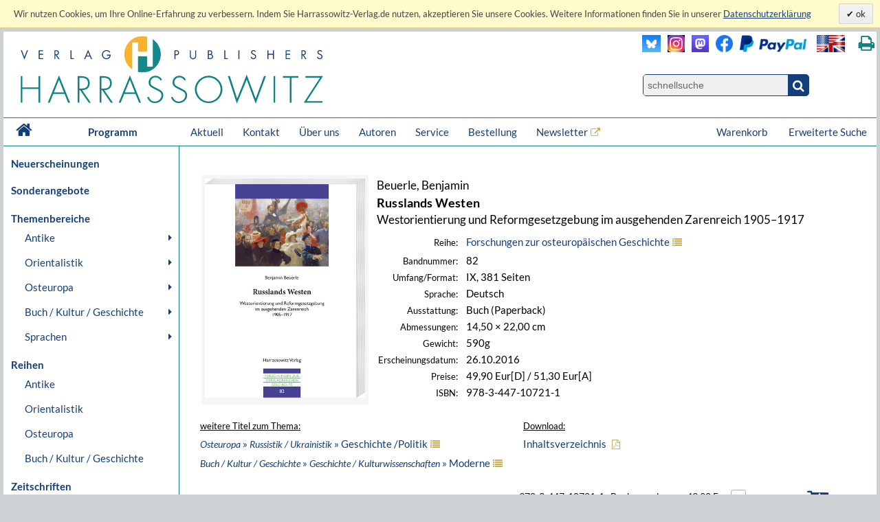

--- FILE ---
content_type: text/html; charset=UTF-8
request_url: https://www.harrassowitz-verlag.de/Russlands_Westen/titel_606.ahtml
body_size: 13168
content:
<!DOCTYPE html>
<html>
<head>
<meta http-equiv="content-type" content="text/html; charset=utf-8" />
<meta http-equiv="cache-control" content="max-age=0" />
<meta http-equiv="cache-control" content="no-cache" />
<meta http-equiv="expires" content="Thu, 01 Apr 2012 00:00:00 GMT" />
<meta http-equiv="pragma" content="no-cache" />
<meta name="generator" content="OrderOnline DatabasePublishing/" />
<meta name="generator-company" content="MSU Medien-Service-Untermain GmbH, Weichertstasse 20, 63741 Aschaffenburg" />
<meta name="generator-url" content="http://www.msu.biz/" />
<title>Harrassowitz Verlag - The Harrassowitz Publishing House Harrassowitz Verlag</title>
<meta name="publisher" content="Harrassowitz Verlag" />
<meta name="keywords" lang="de" content="Oriental,Studies,Slavic,Studies,Cultural,History,Ancient,Near,East,Classical,Studies,Egyptology,Orientalistik,Kulturgeschichte,Geschichte,Osteuropa,Slavistik,Slawistik,Verlag,Publisher,2,Weltkrieg,Achämeniden,Aegean,Studies,African,Studies,Afrikanistik,Ägäis/Geschichte,Ägypten/Christen,Ägypten/Literatur,Ägyptologie,Akkadian,Albanien,Altägyptische,Religion,Altaistic,Studies,Altaistik,Alte,Geschichte,Altes,Testament,Altorientalistik,Anatolian,Studies,Ancient,Near,East,Ancient,Near,Eastern,History,Ancient,Near,Eastern,Studies,Ancient,Palestine,Anthropology,Antike,Antikes,Bauwesen,Arabic,dialects,Arabic,grammar,Arabic,grammarians,Arabic,lexigography,Arabic,linguistics,Arabic,Studies,Arabistik,Aramäisch,Aramaistik,Archaeology,Archäologie,Art,History,Asien,Assyria,Assyriology,Äthiopien,Äthiopistik,Außereuropäische,Geschichte,Balkan,Balkan,Studies,Barock,Biblical,Studies,Bibliotheksgeschichte,Bibliothekswissenschaften,Bosnien,und,Herzegowina,Bronzezeit,Buch-,und,Bibliotheksgeschichte,Buchdruck,Buchgeschichte,Buddhist,Studies,Byzantine,Studies,Byzantinistik,Central,Asian,Studies,China,Chinese,studies,Christian,Orient,Christlicher,Orient,christlich-islamische,Beziehungen,Classical,Arabic,language,Codicology,Coptology,Cultural,Studies,Dialectology,Drittes,Reich,Early,Modern,Times,East,Asia,Studies,East,European,History,Egyptology,Erster,Weltkrieg,Ethiopian,Studies,Ethnografie,Ethnologie,Etymology,Finno-ugric,Studies,Finnougristik,Folklore,Studies,Franckesche,Stiftungen,Frühe,Neuzeit,Gallipoli,Gender,Studies,Germanistik,Geschichte,Griechenland/Geschichte,Handschriften,Han-Dynastie,Häresie,Hebräisch,Hebraistik,Hebrew,Studies,Heiliges,Römisches,Reich,Hellenismus,Herzog,August,Bibliothek,History,History,of,Religions,Humanismus,Indien/Religion,Indien/Sprache,Indo-European,Studies,Indologie,Indology,Iranian,Studies,Iranistik,Islamic,Studies,Islamische,Theologie,Islamisches,Recht,Islamwissenschaft,Italien/Buchgeschichte,Italien/Geschichte,Japan,Japan/Kunst,Japanese,Studies,Japanologie,Jewish,Studies,Judaistik,Jüdische,Geschichte,Jüdische,Studien,Jugoslawien,Kirchengeschichte,Kirchenrecht,Klassische,Archäologie,Klassische,Philologie,Klassisches,Arabisch,Kodikologie,Kollaboration,Kommunikationsgeschichte,Kopten,Koptologie,Koranhermeneutik,Korean,Studies,Koreanistik,Kosovo,Kulturgeschichte,Kulturtheorie,Kulturwissenschaft,Kunstgeschichte,Languages,of,the,Ancient,World,Levant,Library,Studies,Linguistics,Linguistik,Literaturgeschichte,Literaturwissenschaft,Liturgiewissenschaft,Manchu,languages,Manchu-Tungusic,Mandschu,Mandschuristik,Maritime,History,Mazedonien,Mediävistik,Mediengeschichte,Mediterranean,Studies,Medizingeschichte,Metalinguistik,Middle,Assyrian,period,Middle,Eastern,Studies,Migration,Mineralogie,Missionsgeschichte,Mittelalter,Mittellatein,Mongol,language,Mongolian,Mongolic,Studies,Mongolistik,Musikgeschichte,Muslim,Studies,Mythologie,Nationalismus,Nationalsozialismus,Nationalstaat,Non,European,History,Nordic,Studies,Nubien,Numismatik,Okkupation,Ostasien,Ostasienwissenschaft,Osteuropa,Paleography,Papyrology,Partisanen,Periodicals,Philhellenismus,Philology,Philosophie,Phonetics,Phonology,Pietismus,Polen/Geschichte,Politik,Pornografie,Pottery,Prähistorische,Archäologie,Provinzialrömische,Archäologie,Publisher,Publishing,house,Quelle,Rechtsgeschichte,Reformation,Reisen,Religion,Religionswissenschaft,Religious,Studies,Renaissance,Rezeptionsgeschichte,Rhodos,Römische,Archäologie,Russia/Languages,Russian,literature,Russisch-deutsches,Wörterbuch,Russisch-orthodoxe,Kirche,Russistik,Russland/Geschichte,Sanskrit,Schamanismus,Scharia,Scholarly,books,Semitic,languages,Semitic,Studies,Semitistik,Serbisch,Sibirien,Sinologie,Sinology,Slavic,literatures,South,Asia,Studies,Sozialgeschichte,Sozialismus,Soziolinguistik,Soziologie,Sprachwissenschaft,Südostasien,Südosteuropa,Südosteuropa/Geschichte,Sutra,Symbolik,Syrien,Syrologie,Tamilen,Tempelarchitektur,Thailand/Literatur,Theologie,Theologische,Ethik,Thüringen/Geschichte,Tibetkunde,Transeurasian,Tschechien/Literaturgeschichte,Tungusic,Studies,Turcology,Türkei/Geschichte,Türkei/Politik,Turkic,linguistics,Turkic,Studies,Turkish,Studies,Typology,Ukrainistik,Uralic,Studies,Uralistik,Urbanistik,Urkunde,Uyghur,Vergleichende,Literaturwissenschaft,Verlagsgeschichte,Vorderasiatische,Archäologie,Weimarer,Republik,Wissenschaftsgeschichte,Zeitgeschichte,Zensur,Zentral-,und,Innerasienforschung,zentralasiatische,Turkologie,Zentralasienwissenschaften" />
<meta name="audience" content="all" />
<meta name="author" content="Harrassowitz Verlag" />
<meta name="content-language" content="de" />
<meta name="copyright" content="Harrassowitz Verlag" />
<meta name="description" lang="de" content="Der Harrassowitz Verlag veröffentlicht scholarly books and periodicals on Oriental, Slavic and Book and Library Studies. The publishing section forms one part of Otto Harrassowitz GmbH & Co. KG." />
<meta name="robots" content="index, follow, noodp" />
<meta name="google-site-verification" content="Loc1HT-pLCE2ebWSfws7i_A77unA_P-T0P0TEAIbpSY" />
<meta name="date" content="2026-01-19T23:36:52" />
<meta name="revisit-after" content="7 days" />
<link rel="canonical" href="https://www.harrassowitz-verlag.de/titel_606.ahtml" />
<script type="text/javascript" src="/mimg/jslib/jquery/jquery-1.11.2.min.js"></script>
<script type="text/javascript" src="/mimg/jslib/OO_global.js"></script>
<link rel="apple-touch-icon" sizes="120x120" href="/apple-touch-icon-120x120-precomposed.png" /> 
<link rel="apple-touch-icon" sizes="152x152" href="/apple-touch-icon-152x152-precomposed.png" />

<meta content="Buch | Russlands Westen | 978-3-447-10721-1" name="description" data-dynamic_meta_tag="1" />
<meta property="og:type" content="book" data-dynamic_meta_tag="1" />
<meta property="og:title" content="Russlands Westen" data-dynamic_meta_tag="1" />
<meta property="og:url" content="https://www.harrassowitz-verlag.de/titel_606.ahtml" data-dynamic_meta_tag="1" />
 <meta property="og:image" content="https://www.harrassowitz-verlag.de/dzo/artikel/111//606_111.jpg" data-dynamic_meta_tag="1" />
 <meta property="og:image:width" content="438" data-dynamic_meta_tag="1" />
 <meta property="og:image:height" content="600" data-dynamic_meta_tag="1" />
 <meta property="og:description" content="Buch | Harrassowitz Verlag" data-dynamic_meta_tag="1" />
<meta property="book:title" content="Russlands Westen" data-dynamic_meta_tag="1" />
<meta property="book:isbn" content="978-3-447-10721-1" data-dynamic_meta_tag="1" />
<meta property="book:author" content="Beuerle, Benjamin" data-dynamic_meta_tag="1" />
<meta property="book:release_date" content="2016-10-26" data-dynamic_meta_tag="1" /><!-- meta name=viewport content="width=device-width, initial-scale=1" -->
<script type="text/javascript" src="/mimg/jslib/jquery/jquery-impromptu-6.2.2.js"></script>
<link rel="stylesheet" href="/unit/includes/font-awesome/css/font-awesome.min.css">
<script type="text/javascript" src="/unit/includes/imagesLoaded.js"></script>
<script type="text/javascript" src="/unit/includes/nivo/jquery.nivo.slider.pack.js"></script>
<script type="text/javascript" src="/unit/includes/jquery.bpopup.min.js"></script>
<script type="text/javascript" src="/unit/includes/basic.js"></script>
<link rel="stylesheet" type="text/css" href="/unit/includes/style.css" />

  <script type="text/javascript">
  <!--
  
    function OO_check_cookie() {
      return true;
      if ('' == 'yes') return true;
      var wkid = document.cookie;
      if (wkid == '') {
        document.cookie = "test=0013";
        wkid = document.cookie;
      }
      if ( wkid.indexOf("0013") < 0  || navigator.cookieEnabled == false) {
        alert("Cookies sind in Ihrem Browser nicht aktiviert,\ndiese Funktion steht leider nicht zur Verfügung! - " + document.cookie);
        return false;
      }
      return true;
    }
    function OO_strzero(zahl) {
      if ( zahl < 10 ) return '0' + zahl;
      return zahl;
    }
    function OO_get_wkobject (obj) {
      var feld = document.getElementById(obj); //alert(feld);
      if (typeof(feld) != 'object' || feld == null ) return '';
      if (feld.type == "hidden") return(feld.value);
      if (feld.type == "text") {
        var wert = feld.value.replace(/^0+/, "");
            wert = parseInt(wert);
        feld.value = (isNaN(wert) || wert < 1) ? '' : wert;
        return(feld.value);
      }
      if (feld.type == "checkbox") return (feld.checked == true) ? feld.value : '';
      if (feld.type == 'select' || feld.type == 'select-one') return(feld[feld.selectedIndex].value);
      return '';
    }
    function ajtest(add,dest,callobj) {
      if ( 'DEU' != '') add += '&_PART_=DEU';
      //console.log(add);
      var wkein = new OO_AjaxRequest();
          wkein.callback = function() { if (AjaxResponse != '') { 
 console.log(callobj);

  $.prompt(AjaxResponse, { 
    buttons: { }, timeout:1500, opacity: 0,overlayspeed: 0,promptspeed: 0, closeText:'',
    position: { container: '#'+callobj, x: -270, y: -50, width:270 }
  });
}
if ( $('#cartinfoshort').length > 0 ) $('#cartinfoshort').load('/cgi-bin/cartinfo.cgi'); }
      var wkres = wkein.Request('post',dest,add);
    } 
    var wk = {};
    function OO_handleWKlist(gruppe, wkid) {
      if ( !OO_check_cookie() == true) return;
      if (gruppe == "" || gruppe == undefined) return;
      var wkarr = new Array();
      var ok = true;
      $.each(WKLIST, ok = function(key, value) {
        if ( value.group != gruppe || typeof(WKLIST[key]) != "object" ) return;
        var erg = OO_handleWK(key, 'L');
        if (typeof(erg) == 'boolean') { ok = false; return false; }
        if (typeof(erg) == 'string' && erg == '') return;
        wkarr.push('"'+key+'",{"ref","'+WKLIST[key].ref+'","values",'+WKLIST[key].values+',"link","'+WKLIST[key].link+'","'+WKGRPS[gruppe].gtype+'","'+gruppe+'"}');
      });
      if (wkarr.length < 1 || ! ok ) return;
      $.each(WKGRPS[gruppe], function(k,v) { wkarr.push('"'+k+'","'+v+'"'); });
      ajtest('wktype='+WKGRPS[gruppe].gtype+'&wkdata={'+wkarr.join(',')+'}','/pcgi/ajax-wkinfo.cgi','wklink_'+wkid);
    }
    function OO_handleWK(wkid, mode) {
      if ( !OO_check_cookie() == true) return;
      if (wkid == "" || wkid == undefined) return;
      var wkstring = '';
      var erg = OO_getWkdata(wkid);
      if (typeof(erg) == 'object') {
        if ( erg.etype ) {
          if (erg.etype == 'A' && WKLIST[wkid].aalert) OOform_alert('wklink_'+wkid, WKLIST[wkid].aalert, '', 'no');
          if (erg.etype == 'V' && WKLIST[wkid].valert) OOform_alert('wklink_'+wkid, WKLIST[wkid].valert, '', 'no');
          if (erg.etype == 'X' && WKLIST[wkid].xalert) alert(WKLIST[wkid].xalert);
          if (erg.obj) $('#'+erg.obj).focus();
          if (mode && mode == 'L') return false;
          return;
        }
        return;
      }
      if (typeof(erg) == 'string') {
        if (erg == '') return '';
        WKLIST[wkid].values = erg;
        if (mode && mode == 'L') return 'OK';
        var valarr = new Array();
        $.each(WKLIST[wkid], function(k,v) {
          if (k == 'link' || k == 'ref' || k == 'table' || k == 'unit' || k == 'typ') valarr.push('"'+k+'","'+v+'"');
          if (k == 'values') valarr.push('"'+k+'",'+v);
        });
        ajtest('wktype=single&wkdata={"'+wkid+'",{'+valarr.join(',')+'}}','/pcgi/ajax-wkinfo.cgi','wklink_'+wkid);
      }
      return;
    }

    function OO_getWkdata(wkid) {
      if (wkid == "" || wkid == undefined) return;
      var wert = OO_get_wkobject(wkid);
      if (wert == '') return {etype : 'A', obj : wkid};
      var anzahl = new Array();
      switch ( WKLIST[wkid].typ ) {
        case 'N':
          return "'"+wert+"'";
          break;
        case 'S':
          var variante = OO_get_wkobject(wkid+'_A');
          if (variante == '') return {etype : 'V', obj : wkid+'_A'};
          return '{"'+variante+'","'+wert+'"}';
          break;
        case 'P':
          var vari_a = OO_get_wkobject(wkid+'_A');
          if (vari_a == '') return {etype : 'V', obj : wkid+'_A'};
          var vari_b = OO_get_wkobject(wkid+'_B');
          if (vari_b == '') return {etype : 'V', obj : wkid+'_B'};
          var variante = vari_a+''+vari_b;
          if ( typeof(WKLIST[wkid].nv) == 'Array') {
            if ($.inArray(variante , WKLIST[wkid].nv) > -1) return {etype : 'X', obj : wkid+'_A'};
          }
          return '{"'+variante+'","'+wert+'"}';
          break;
        case 'G':
          for (var i=1; i<=WKLIST[wkid].var1; i++) {
            for (var j=1; j<=WKLIST[wkid].var2; j++) {
              var variante = OO_strzero(i) +''+ OO_strzero(j);
              var wert = OO_get_wkobject(wkid+'_'+variante);
              if (wert != '') anzahl.push( '{"'+variante+'","'+wert+'"}');
            }
          }
          if (anzahl.length < 1) return {etype : 'V', obj : wkid+'0101'};
          break;
        case 'DG':
          $.each(WKLIST[wkid].dln, function(z,val) {
            var wert = OO_get_wkobject(wkid+'_'+val);
            if (wert != '') anzahl.push( '{"'+val+'","'+wert+'"}');
          });
          if (anzahl.length < 1) return {etype : 'V', obj : wkid};
          break;
        default:
          return '';
      }
      return '[' + anzahl.join(',') + ']';
    }
    
var WKLIST = {"WK1":{"dln":["100","101"],"link":"/titel_606.ahtml","prs":"49.90","ref":"606","table":"artikel","typ":"DG","unit":"harrassowitz","valert":"Bitte wählen Sie ein Produkt!"}}
var google_tag_params = {"ecomm_pagetype":"other","ecomm_prodid":["606"],"ecomm_totalvalue":["49.90"]}
  window.focus();

  -->
  </script>

<script language="javascript" type="text/javascript">
 $(document).ready(function() {
  
      replace_image('detailimg', '/dzo/artikel/111//606_111.jpg'); init_menues();

$('a.a_ext').click(function (e) { if($(this).data('linkref') > 0) { openExternalLink('DEU', e, this);}; });
$('a.a_ext_noicon').click(function (e) { if($(this).data('linkref') > 0) { openExternalLink('DEU', e, this);}; });

if ( $('#cartinfoshort').length > 0  ) {
    $('#cartinfoshort').load('/cgi-bin/cartinfo.cgi');
}
if ( $('#breadcrumbs-two').length > 0 ) {
  $('#breadcrumbs-two').append("");
}

jQuery(window).scroll(
  function(){jQuery(this).scrollTop()>100?jQuery("#scrollTopBtn").css({left:jQuery('#page').offset().left + jQuery('#page').outerWidth() + 30 + 'px'}).fadeIn():jQuery("#scrollTopBtn").fadeOut()}),
   jQuery(function(){
     //jQuery("#scrollTopBtn").css({left:jQuery('#page').offset().left + jQuery('#page').outerWidth() + 30 + 'px'});
     jQuery("#scrollTopBtn").bind("click",function(e){
       jQuery("html, body").stop().animate({scrollTop:jQuery('#page').offset().top-80},1000,"")})
});

cookieLawAccept('D','');
 });
</script>
</head>

<body id="body_1302">
<a name="pagetop"></a>
<div id="cookielawbar"> 
 <div class="cl-row">
  <div class="cl-message lfloat">
   Wir nutzen Cookies, um Ihre Online-Erfahrung zu verbessern. Indem Sie Harrassowitz-Verlag.de nutzen, akzeptieren Sie unsere Cookies. Weitere Informationen finden Sie in unserer <a href="/datenschutz.ahtml">
<u>Datenschutzerklärung</u></a>     
  </div>
  <div class="cl-actions rfloat">
   <a href="javascript:cookieLawAccept('D','ok');" class="cl-button cl-accept">          ok            </a>
  </div>
 </div>
</div>

<div id="page">

 <div id="main_header">

  <div id="header_left"><a class="logo" href="/DEU/index.ahtml"><img src="/dzo/content/101/20_101.svg"></a></div>
<div id="header_right">
<table id="head_meta">
<tbody>
<tr>
<td>
 <div class="lfloat"><a class="a_ext_noicon" href="#" data-linkref="63" target="_harrfb" 
rel="noopener noreferrer" title="Besuchen Sie uns auf Blue Sky"><img class="inlogo" src="/dzo/content/108/20_108.png" alt="Blue Sky"></a></div>

 <div class="lfloat"><a class="a_ext_noicon" href="#" data-linkref="83" target="_harrfb" 
rel="noopener noreferrer" title="Besuchen Sie uns auf Instagram"><img class="mslogo" src="/dzo/content/107/20_107.jpg" alt="Instagram"></a></div>

 <div class="lfloat"><a class="a_ext_noicon" href="#" data-linkref="62" target="_harrfb" 
rel="noopener noreferrer"  title="Besuchen Sie uns auf Mastodon"><img class="mslogo" src="/dzo/content/106/20_106.png"alt="Mastodon"></a></div>

 <div class="lfloat"><a class="a_ext_noicon" href="#" data-linkref="64" target="_harrfb" 
rel="noopener noreferrer"  title="Besuchen Sie uns auf Facebook"> <img class="fblogo" src="/dzo/content/105/20_105.png"></a></div>

 <div class="lfloat"><img class="pplogo" src="/dzo/content/102/20_102.png" alt="PayPal"></div>

 <div class="lfloat"><img onclick="$.HA.switch_lang('ENG');" title="switch to english version" 
 class="lflag point" src="/dzo/content/103/20_103.png" alt="english version"></div>
 <div class="lfloat"><i title="Diese Seite drucken." onclick="$.HA.print();" class="fa fa-print txt18 fg_turk ml20 pointer" aria-hidden="true"></i></div>
 <div class="clear"></div>
</td>
</tr>
<tr>
<td>
<div class="qsearch"><form action="/DEU/suche.ahtml" method="get"><input name="act" type="hidden" value="suchen" /><div class="qsearchleft"><input name="type" type="hidden" value="quick" /><input id="stichwort" class="forminput" name="keyword" type="search" placeholder="schnellsuche" /></div><button class="btn startsearch fa fa-search" type="submit" value=""></button></form>
<div class="clear">&nbsp;</div>
</div>
</td>
</tr>
</tbody>
</table>
<div class="clear">&nbsp;</div>
</div>

<div class="clear">&nbsp;</div>

<nav id="head_nav">
<ul>
<li class="first"><a href="/DEU/index.ahtml">&nbsp;<i class="fa fa-home txt18 lh4" aria-hidden="true"></i>&nbsp;</a></li>
<li class="program"><a href="/DEU/index.ahtml">Programm</a></li>
<li><a href="/DEU/aktuell.ahtml">Aktuell</a></li>
<li><a href="/DEU/kontakt.ahtml">Kontakt</a></li>
<li><a href="/DEU/ueber.ahtml">Über uns</a></li>
<li><a href="/DEU/autoreninfos.ahtml">Autoren</a></li>
<li><a href="/DEU/kataloge.ahtml">Service</a></li>
<li><a href="/DEU/bestellen.ahtml">Bestellung</a></li>
<li><a class="a_ext" href="#" data-linkref="51" target="_blank" 
rel="noopener noreferrer">Newsletter</a>
<li style="float:right;"><a href="/DEU/suche.ahtml">Erweiterte Suche</a></li>
<li style="float:right;"><a class="top_nav_wk" href="/DEU/warenkorb.ahtml">Warenkorb&nbsp;<span id="cartinfoshort"></span></a></li>
<li class="hnavhide"><a id="menue" class="icon menue" title="Menue"></a></li>
<li class="hnavhide"><a id="warenkorb" title="Zum Warenkorb"></a></li>
</ul>
</nav>

  <div class="clear"></div>

 </div>

 <table id="inhalt">
  <tr>
  <td id="main_nav">
      <ul class="left_nav">
    <li class="mtab_list1"><a href="/neuheiten.ahtml">Neuerscheinungen</a></li>
   </ul>

  <ul class="left_nav">
    <li class="mtab_list1"><a href="/sonderangebote.ahtml">Sonderangebote</a></li>
   </ul>
<ul class="left_nav" id="left_nav">

 <li class="mtab_list1"><span class="mtab_list0">Themenbereiche</span>
  <li class="mtab_list2"><a href="javascript:void(0);" data-subtab="subtab_781" title="Antike">Antike</a>
  <ul id="subtab_781" class="level1_tab">
   <li class="mtab_list3"><a href="javascript:void(0);" data-subtab="subtab_766" title="Ägyptologie">Ägyptologie</a>
   <ul id="subtab_766" class="level2_tab">
    <li class="mtab_list4"><a href="/Archäologie/thema_798.ahtml" title="Archäologie">Archäologie</a></li>
    <li class="mtab_list4"><a href="/Geschichte/thema_799.ahtml" title="Geschichte">Geschichte</a></li>
    <li class="mtab_list4"><a href="/Literaturgeschichte/thema_802.ahtml" title="Literaturgeschichte">Literaturgeschichte</a></li>
    <li class="mtab_list4"><a href="/Recht/thema_801.ahtml" title="Recht">Recht</a></li>
    <li class="mtab_list4"><a href="/Religion/thema_803.ahtml" title="Religion">Religion</a></li>
    <li class="mtab_list4"><a href="/Sprache/thema_800.ahtml" title="Sprache">Sprache</a></li>
   </ul>
  </li>
   <li class="mtab_list3"><a href="javascript:void(0);" data-subtab="subtab_767" title="Altorientalistik">Altorientalistik</a>
   <ul id="subtab_767" class="level2_tab">
    <li class="mtab_list4"><a href="/Archäologie/thema_804.ahtml" title="Archäologie">Archäologie</a></li>
    <li class="mtab_list4"><a href="/Geschichte/thema_805.ahtml" title="Geschichte">Geschichte</a></li>
    <li class="mtab_list4"><a href="/Literaturgeschichte/thema_808.ahtml" title="Literaturgeschichte">Literaturgeschichte</a></li>
    <li class="mtab_list4"><a href="/Recht/thema_807.ahtml" title="Recht">Recht</a></li>
    <li class="mtab_list4"><a href="/Religion/thema_809.ahtml" title="Religion">Religion</a></li>
    <li class="mtab_list4"><a href="/Sprache/thema_806.ahtml" title="Sprache">Sprache</a></li>
   </ul>
  </li>
   <li class="mtab_list3"><a href="javascript:void(0);" data-subtab="subtab_768" title="Klassische Altertumswissenschaften">Klassische Altertumswissenschaften</a>
   <ul id="subtab_768" class="level2_tab">
    <li class="mtab_list4"><a href="/Archäologie/thema_784.ahtml" title="Archäologie">Archäologie</a></li>
    <li class="mtab_list4"><a href="/Geschichte/thema_810.ahtml" title="Geschichte">Geschichte</a></li>
    <li class="mtab_list4"><a href="/Literaturgeschichte/thema_813.ahtml" title="Literaturgeschichte">Literaturgeschichte</a></li>
    <li class="mtab_list4"><a href="/Recht/thema_812.ahtml" title="Recht">Recht</a></li>
    <li class="mtab_list4"><a href="/Religion/thema_814.ahtml" title="Religion">Religion</a></li>
    <li class="mtab_list4"><a href="/Sprache/thema_811.ahtml" title="Sprache">Sprache</a></li>
   </ul>
  </li>
  </ul>
 </li>
  <li class="mtab_list2"><a href="javascript:void(0);" data-subtab="subtab_782" title="Orientalistik">Orientalistik</a>
  <ul id="subtab_782" class="level1_tab">
   <li class="mtab_list3"><a href="/Sprachwissenschaften/thema_777.ahtml" title="Sprachwissenschaften">Sprachwissenschaften</a></li>
   <li class="mtab_list3"><a href="javascript:void(0);" data-subtab="subtab_785" title="Äthiopistik /Afrikanistik">Äthiopistik /Afrikanistik</a>
   <ul id="subtab_785" class="level2_tab">
    <li class="mtab_list4"><a href="/Archäologie/thema_826.ahtml" title="Archäologie">Archäologie</a></li>
    <li class="mtab_list4"><a href="/Geschichte/thema_825.ahtml" title="Geschichte">Geschichte</a></li>
    <li class="mtab_list4"><a href="/Literaturgeschichte/thema_822.ahtml" title="Literaturgeschichte">Literaturgeschichte</a></li>
    <li class="mtab_list4"><a href="/Recht/thema_823.ahtml" title="Recht">Recht</a></li>
    <li class="mtab_list4"><a href="/Religion/thema_821.ahtml" title="Religion">Religion</a></li>
    <li class="mtab_list4"><a href="/Sprache/thema_824.ahtml" title="Sprache">Sprache</a></li>
   </ul>
  </li>
   <li class="mtab_list3"><a href="javascript:void(0);" data-subtab="subtab_783" title="Judaistik /Hebraistik /Aramaistik">Judaistik /Hebraistik /Aramaistik</a>
   <ul id="subtab_783" class="level2_tab">
    <li class="mtab_list4"><a href="/Geschichte/thema_831.ahtml" title="Geschichte">Geschichte</a></li>
    <li class="mtab_list4"><a href="/Literaturgeschichte/thema_828.ahtml" title="Literaturgeschichte">Literaturgeschichte</a></li>
    <li class="mtab_list4"><a href="/Recht/thema_829.ahtml" title="Recht">Recht</a></li>
    <li class="mtab_list4"><a href="/Religion/thema_827.ahtml" title="Religion">Religion</a></li>
    <li class="mtab_list4"><a href="/Sprache/thema_830.ahtml" title="Sprache">Sprache</a></li>
   </ul>
  </li>
   <li class="mtab_list3"><a href="javascript:void(0);" data-subtab="subtab_786" title="Christlicher Orient /Byzantinistik">Christlicher Orient /Byzantinistik</a>
   <ul id="subtab_786" class="level2_tab">
    <li class="mtab_list4"><a href="/Archäologie/thema_838.ahtml" title="Archäologie">Archäologie</a></li>
    <li class="mtab_list4"><a href="/Geschichte/thema_837.ahtml" title="Geschichte">Geschichte</a></li>
    <li class="mtab_list4"><a href="/Literaturgeschichte/thema_834.ahtml" title="Literaturgeschichte">Literaturgeschichte</a></li>
    <li class="mtab_list4"><a href="/Recht/thema_835.ahtml" title="Recht">Recht</a></li>
    <li class="mtab_list4"><a href="/Religion/thema_833.ahtml" title="Religion">Religion</a></li>
    <li class="mtab_list4"><a href="/Sprache/thema_836.ahtml" title="Sprache">Sprache</a></li>
   </ul>
  </li>
   <li class="mtab_list3"><a href="javascript:void(0);" data-subtab="subtab_775" title="Arabistik /Semitistik /Islamwissensch.">Arabistik /Semitistik /Islamwissensch.</a>
   <ul id="subtab_775" class="level2_tab">
    <li class="mtab_list4"><a href="/Archäologie/thema_820.ahtml" title="Archäologie">Archäologie</a></li>
    <li class="mtab_list4"><a href="/Geschichte/thema_819.ahtml" title="Geschichte">Geschichte</a></li>
    <li class="mtab_list4"><a href="/Literaturgeschichte/thema_816.ahtml" title="Literaturgeschichte">Literaturgeschichte</a></li>
    <li class="mtab_list4"><a href="/Recht/thema_817.ahtml" title="Recht">Recht</a></li>
    <li class="mtab_list4"><a href="/Religion/thema_815.ahtml" title="Religion">Religion</a></li>
    <li class="mtab_list4"><a href="/Sprache/thema_818.ahtml" title="Sprache">Sprache</a></li>
   </ul>
  </li>
   <li class="mtab_list3"><a href="javascript:void(0);" data-subtab="subtab_776" title="Iranistik">Iranistik</a>
   <ul id="subtab_776" class="level2_tab">
    <li class="mtab_list4"><a href="/Archäologie/thema_844.ahtml" title="Archäologie">Archäologie</a></li>
    <li class="mtab_list4"><a href="/Geschichte/thema_843.ahtml" title="Geschichte">Geschichte</a></li>
    <li class="mtab_list4"><a href="/Literaturgeschichte/thema_840.ahtml" title="Literaturgeschichte">Literaturgeschichte</a></li>
    <li class="mtab_list4"><a href="/Recht/thema_841.ahtml" title="Recht">Recht</a></li>
    <li class="mtab_list4"><a href="/Religion/thema_839.ahtml" title="Religion">Religion</a></li>
    <li class="mtab_list4"><a href="/Sprache/thema_842.ahtml" title="Sprache">Sprache</a></li>
   </ul>
  </li>
   <li class="mtab_list3"><a href="javascript:void(0);" data-subtab="subtab_787" title="Indologie">Indologie</a>
   <ul id="subtab_787" class="level2_tab">
    <li class="mtab_list4"><a href="/Archäologie/thema_850.ahtml" title="Archäologie">Archäologie</a></li>
    <li class="mtab_list4"><a href="/Geschichte/thema_849.ahtml" title="Geschichte">Geschichte</a></li>
    <li class="mtab_list4"><a href="/Literaturgeschichte/thema_846.ahtml" title="Literaturgeschichte">Literaturgeschichte</a></li>
    <li class="mtab_list4"><a href="/Religion/thema_845.ahtml" title="Religion">Religion</a></li>
    <li class="mtab_list4"><a href="/Sprache/thema_848.ahtml" title="Sprache">Sprache</a></li>
   </ul>
  </li>
   <li class="mtab_list3"><a href="javascript:void(0);" data-subtab="subtab_789" title="Südostasienwissenschaften">Südostasienwissenschaften</a>
   <ul id="subtab_789" class="level2_tab">
    <li class="mtab_list4"><a href="/Archäologie/thema_856.ahtml" title="Archäologie">Archäologie</a></li>
    <li class="mtab_list4"><a href="/Geschichte/thema_855.ahtml" title="Geschichte">Geschichte</a></li>
    <li class="mtab_list4"><a href="/Literaturgeschichte/thema_852.ahtml" title="Literaturgeschichte">Literaturgeschichte</a></li>
    <li class="mtab_list4"><a href="/Recht/thema_853.ahtml" title="Recht">Recht</a></li>
    <li class="mtab_list4"><a href="/Religion/thema_851.ahtml" title="Religion">Religion</a></li>
    <li class="mtab_list4"><a href="/Sprache/thema_854.ahtml" title="Sprache">Sprache</a></li>
   </ul>
  </li>
   <li class="mtab_list3"><a href="javascript:void(0);" data-subtab="subtab_790" title="Turkologie">Turkologie</a>
   <ul id="subtab_790" class="level2_tab">
    <li class="mtab_list4"><a href="/Archäologie/thema_862.ahtml" title="Archäologie">Archäologie</a></li>
    <li class="mtab_list4"><a href="/Geschichte/thema_861.ahtml" title="Geschichte">Geschichte</a></li>
    <li class="mtab_list4"><a href="/Literaturgeschichte/thema_858.ahtml" title="Literaturgeschichte">Literaturgeschichte</a></li>
    <li class="mtab_list4"><a href="/Recht/thema_859.ahtml" title="Recht">Recht</a></li>
    <li class="mtab_list4"><a href="/Religion/thema_857.ahtml" title="Religion">Religion</a></li>
    <li class="mtab_list4"><a href="/Sprache/thema_860.ahtml" title="Sprache">Sprache</a></li>
   </ul>
  </li>
   <li class="mtab_list3"><a href="javascript:void(0);" data-subtab="subtab_791" title="Finnougristik /Uralistik /Altaistik">Finnougristik /Uralistik /Altaistik</a>
   <ul id="subtab_791" class="level2_tab">
    <li class="mtab_list4"><a href="/Geschichte/thema_867.ahtml" title="Geschichte">Geschichte</a></li>
    <li class="mtab_list4"><a href="/Literaturgeschichte/thema_864.ahtml" title="Literaturgeschichte">Literaturgeschichte</a></li>
    <li class="mtab_list4"><a href="/Religion/thema_863.ahtml" title="Religion">Religion</a></li>
    <li class="mtab_list4"><a href="/Sprache/thema_866.ahtml" title="Sprache">Sprache</a></li>
   </ul>
  </li>
   <li class="mtab_list3"><a href="javascript:void(0);" data-subtab="subtab_792" title="Zentralasienwissenschaften">Zentralasienwissenschaften</a>
   <ul id="subtab_792" class="level2_tab">
    <li class="mtab_list4"><a href="/Archäologie/thema_874.ahtml" title="Archäologie">Archäologie</a></li>
    <li class="mtab_list4"><a href="/Geschichte/thema_873.ahtml" title="Geschichte">Geschichte</a></li>
    <li class="mtab_list4"><a href="/Literaturgeschichte/thema_870.ahtml" title="Literaturgeschichte">Literaturgeschichte</a></li>
    <li class="mtab_list4"><a href="/Religion/thema_869.ahtml" title="Religion">Religion</a></li>
    <li class="mtab_list4"><a href="/Sprache/thema_872.ahtml" title="Sprache">Sprache</a></li>
   </ul>
  </li>
   <li class="mtab_list3"><a href="javascript:void(0);" data-subtab="subtab_793" title="Sinologie &amp; Koreanistik">Sinologie &amp; Koreanistik</a>
   <ul id="subtab_793" class="level2_tab">
    <li class="mtab_list4"><a href="/Archäologie/thema_880.ahtml" title="Archäologie">Archäologie</a></li>
    <li class="mtab_list4"><a href="/Geschichte/thema_879.ahtml" title="Geschichte">Geschichte</a></li>
    <li class="mtab_list4"><a href="/Literaturgeschichte/thema_876.ahtml" title="Literaturgeschichte">Literaturgeschichte</a></li>
    <li class="mtab_list4"><a href="/Recht/thema_877.ahtml" title="Recht">Recht</a></li>
    <li class="mtab_list4"><a href="/Religion/thema_875.ahtml" title="Religion">Religion</a></li>
    <li class="mtab_list4"><a href="/Sprache/thema_878.ahtml" title="Sprache">Sprache</a></li>
   </ul>
  </li>
   <li class="mtab_list3"><a href="javascript:void(0);" data-subtab="subtab_794" title="Japanologie">Japanologie</a>
   <ul id="subtab_794" class="level2_tab">
    <li class="mtab_list4"><a href="/Archäologie/thema_886.ahtml" title="Archäologie">Archäologie</a></li>
    <li class="mtab_list4"><a href="/Geschichte/thema_885.ahtml" title="Geschichte">Geschichte</a></li>
    <li class="mtab_list4"><a href="/Literaturgeschichte/thema_882.ahtml" title="Literaturgeschichte">Literaturgeschichte</a></li>
    <li class="mtab_list4"><a href="/Recht/thema_883.ahtml" title="Recht">Recht</a></li>
    <li class="mtab_list4"><a href="/Religion/thema_881.ahtml" title="Religion">Religion</a></li>
    <li class="mtab_list4"><a href="/Sprache/thema_884.ahtml" title="Sprache">Sprache</a></li>
   </ul>
  </li>
   <li class="mtab_list3"><a href="javascript:void(0);" data-subtab="subtab_795" title="Religionswissenschaften">Religionswissenschaften</a>
   <ul id="subtab_795" class="level2_tab">
    <li class="mtab_list4"><a href="/Biblische Exegese/thema_887.ahtml" title="Biblische Exegese">Biblische Exegese</a></li>
    <li class="mtab_list4"><a href="/Buddhismus/thema_888.ahtml" title="Buddhismus">Buddhismus</a></li>
    <li class="mtab_list4"><a href="/Daoismus/thema_889.ahtml" title="Daoismus">Daoismus</a></li>
    <li class="mtab_list4"><a href="/Islam/thema_890.ahtml" title="Islam">Islam</a></li>
    <li class="mtab_list4"><a href="/Manichäismus/thema_891.ahtml" title="Manichäismus">Manichäismus</a></li>
    <li class="mtab_list4"><a href="/Orientalische Religionen/thema_892.ahtml" title="Orientalische Religionen">Orientalische Religionen</a></li>
    <li class="mtab_list4"><a href="/Religionswissenschaften/thema_893.ahtml" title="Religionswissenschaften">Religionswissenschaften</a></li>
   </ul>
  </li>
   <li class="mtab_list3"><a href="/Außereuropäische Geschichte/thema_796.ahtml" title="Außereuropäische Geschichte">Außereuropäische Geschichte</a></li>
   <li class="mtab_list3"><a href="/Ethnologie/thema_797.ahtml" title="Ethnologie">Ethnologie</a></li>
  </ul>
 </li>
  <li class="mtab_list2"><a href="javascript:void(0);" data-subtab="subtab_765" title="Osteuropa">Osteuropa</a>
  <ul id="subtab_765" class="level1_tab">
   <li class="mtab_list3"><a href="javascript:void(0);" data-subtab="subtab_938" title="Polonistik">Polonistik</a>
   <ul id="subtab_938" class="level2_tab">
    <li class="mtab_list4"><a href="/Geschichte /Politik/thema_704.ahtml" title="Geschichte /Politik">Geschichte /Politik</a></li>
    <li class="mtab_list4"><a href="/Literaturgeschichte/thema_701.ahtml" title="Literaturgeschichte">Literaturgeschichte</a></li>
    <li class="mtab_list4"><a href="/Religion/thema_700.ahtml" title="Religion">Religion</a></li>
    <li class="mtab_list4"><a href="/Sprache/thema_703.ahtml" title="Sprache">Sprache</a></li>
   </ul>
  </li>
   <li class="mtab_list3"><a href="javascript:void(0);" data-subtab="subtab_937" title="Tschechische / Slowakische Studien">Tschechische / Slowakische Studien</a>
   <ul id="subtab_937" class="level2_tab">
    <li class="mtab_list4"><a href="/Geschichte /Politik/thema_711.ahtml" title="Geschichte /Politik">Geschichte /Politik</a></li>
    <li class="mtab_list4"><a href="/Literaturgeschichte/thema_709.ahtml" title="Literaturgeschichte">Literaturgeschichte</a></li>
    <li class="mtab_list4"><a href="/Religion/thema_708.ahtml" title="Religion">Religion</a></li>
    <li class="mtab_list4"><a href="/Sprache/thema_710.ahtml" title="Sprache">Sprache</a></li>
   </ul>
  </li>
   <li class="mtab_list3"><a href="javascript:void(0);" data-subtab="subtab_939" title="Baltistik / Finnougristik">Baltistik / Finnougristik</a>
   <ul id="subtab_939" class="level2_tab">
    <li class="mtab_list4"><a href="/Geschichte /Politik/thema_707.ahtml" title="Geschichte /Politik">Geschichte /Politik</a></li>
    <li class="mtab_list4"><a href="/Literaturgeschichte/thema_702.ahtml" title="Literaturgeschichte">Literaturgeschichte</a></li>
    <li class="mtab_list4"><a href="/Religion/thema_705.ahtml" title="Religion">Religion</a></li>
    <li class="mtab_list4"><a href="/Sprache/thema_706.ahtml" title="Sprache">Sprache</a></li>
   </ul>
  </li>
   <li class="mtab_list3"><a href="javascript:void(0);" data-subtab="subtab_940" title="Russistik / Ukrainistik">Russistik / Ukrainistik</a>
   <ul id="subtab_940" class="level2_tab">
    <li class="mtab_list4"><a href="/Geschichte /Politik/thema_715.ahtml" title="Geschichte /Politik">Geschichte /Politik</a></li>
    <li class="mtab_list4"><a href="/Literaturgeschichte/thema_713.ahtml" title="Literaturgeschichte">Literaturgeschichte</a></li>
    <li class="mtab_list4"><a href="/Religion/thema_712.ahtml" title="Religion">Religion</a></li>
    <li class="mtab_list4"><a href="/Sprache/thema_714.ahtml" title="Sprache">Sprache</a></li>
   </ul>
  </li>
   <li class="mtab_list3"><a href="javascript:void(0);" data-subtab="subtab_941" title="Balkanologie">Balkanologie</a>
   <ul id="subtab_941" class="level2_tab">
    <li class="mtab_list4"><a href="/Geschichte /Politik/thema_719.ahtml" title="Geschichte /Politik">Geschichte /Politik</a></li>
    <li class="mtab_list4"><a href="/Literaturgeschichte/thema_717.ahtml" title="Literaturgeschichte">Literaturgeschichte</a></li>
    <li class="mtab_list4"><a href="/Recht/thema_721.ahtml" title="Recht">Recht</a></li>
    <li class="mtab_list4"><a href="/Religion/thema_716.ahtml" title="Religion">Religion</a></li>
    <li class="mtab_list4"><a href="/Sprache/thema_718.ahtml" title="Sprache">Sprache</a></li>
   </ul>
  </li>
   <li class="mtab_list3"><a href="javascript:void(0);" data-subtab="subtab_942" title="Griechenland / Zypern Studien">Griechenland / Zypern Studien</a>
   <ul id="subtab_942" class="level2_tab">
    <li class="mtab_list4"><a href="/Geschichte /Politik/thema_723.ahtml" title="Geschichte /Politik">Geschichte /Politik</a></li>
    <li class="mtab_list4"><a href="/Religion/thema_720.ahtml" title="Religion">Religion</a></li>
   </ul>
  </li>
  </ul>
 </li>
  <li class="mtab_list2"><a href="javascript:void(0);" data-subtab="subtab_764" title="Buch / Kultur / Geschichte">Buch / Kultur / Geschichte</a>
  <ul id="subtab_764" class="level1_tab">
   <li class="mtab_list3"><a href="javascript:void(0);" data-subtab="subtab_771" title="Bibliothekskataloge">Bibliothekskataloge</a>
   <ul id="subtab_771" class="level2_tab">
    <li class="mtab_list4"><a href="/Augsburg/thema_731.ahtml" title="Augsburg">Augsburg</a></li>
    <li class="mtab_list4"><a href="/Baden Württemberg/thema_732.ahtml" title="Baden Württemberg">Baden Württemberg</a></li>
    <li class="mtab_list4"><a href="/Bamberg/thema_733.ahtml" title="Bamberg">Bamberg</a></li>
    <li class="mtab_list4"><a href="/Berlin/thema_734.ahtml" title="Berlin">Berlin</a></li>
    <li class="mtab_list4"><a href="/Bern/thema_735.ahtml" title="Bern">Bern</a></li>
    <li class="mtab_list4"><a href="/Bremen/thema_736.ahtml" title="Bremen">Bremen</a></li>
    <li class="mtab_list4"><a href="/Deutschland / Europa/thema_738.ahtml" title="Deutschland / Europa">Deutschland / Europa</a></li>
    <li class="mtab_list4"><a href="/Düsseldorf/thema_740.ahtml" title="Düsseldorf">Düsseldorf</a></li>
    <li class="mtab_list4"><a href="/Eichstätt/thema_741.ahtml" title="Eichstätt">Eichstätt</a></li>
    <li class="mtab_list4"><a href="/Gotha/thema_742.ahtml" title="Gotha">Gotha</a></li>
    <li class="mtab_list4"><a href="/Göttingen/thema_743.ahtml" title="Göttingen">Göttingen</a></li>
    <li class="mtab_list4"><a href="/Griechische Handschriften/thema_936.ahtml" title="Griechische Handschriften">Griechische Handschriften</a></li>
    <li class="mtab_list4"><a href="/Halberstadt/thema_12.ahtml" title="Halberstadt">Halberstadt</a></li>
    <li class="mtab_list4"><a href="/Heidelberg/thema_744.ahtml" title="Heidelberg">Heidelberg</a></li>
    <li class="mtab_list4"><a href="/Illuminierte Handschriften/thema_724.ahtml" title="Illuminierte Handschriften">Illuminierte Handschriften</a></li>
    <li class="mtab_list4"><a href="/Inkunabeln/thema_725.ahtml" title="Inkunabeln">Inkunabeln</a></li>
    <li class="mtab_list4"><a href="/Jena/thema_745.ahtml" title="Jena">Jena</a></li>
    <li class="mtab_list4"><a href="/Karlsruhe/thema_746.ahtml" title="Karlsruhe">Karlsruhe</a></li>
    <li class="mtab_list4"><a href="/Kassel/thema_747.ahtml" title="Kassel">Kassel</a></li>
    <li class="mtab_list4"><a href="/Koblenz/thema_748.ahtml" title="Koblenz">Koblenz</a></li>
    <li class="mtab_list4"><a href="/Leipzig/thema_749.ahtml" title="Leipzig">Leipzig</a></li>
    <li class="mtab_list4"><a href="/Lorsch/thema_750.ahtml" title="Lorsch">Lorsch</a></li>
    <li class="mtab_list4"><a href="/Luxemburg/thema_751.ahtml" title="Luxemburg">Luxemburg</a></li>
    <li class="mtab_list4"><a href="/Mittelalterliche Handschriften/thema_726.ahtml" title="Mittelalterliche Handschriften">Mittelalterliche Handschriften</a></li>
    <li class="mtab_list4"><a href="/München/thema_752.ahtml" title="München">München</a></li>
    <li class="mtab_list4"><a href="/Musikhandschriften/thema_728.ahtml" title="Musikhandschriften">Musikhandschriften</a></li>
    <li class="mtab_list4"><a href="/Nachlaßkataloge/thema_730.ahtml" title="Nachlaßkataloge">Nachlaßkataloge</a></li>
    <li class="mtab_list4"><a href="/Neuzeitliche Handschriften/thema_727.ahtml" title="Neuzeitliche Handschriften">Neuzeitliche Handschriften</a></li>
    <li class="mtab_list4"><a href="/Nürnberg/thema_754.ahtml" title="Nürnberg">Nürnberg</a></li>
    <li class="mtab_list4"><a href="/Orientalische Handschriften/thema_729.ahtml" title="Orientalische Handschriften">Orientalische Handschriften</a></li>
    <li class="mtab_list4"><a href="/Rostock/thema_755.ahtml" title="Rostock">Rostock</a></li>
    <li class="mtab_list4"><a href="/St. Gallen/thema_756.ahtml" title="St. Gallen">St. Gallen</a></li>
    <li class="mtab_list4"><a href="/Stuttgart/thema_757.ahtml" title="Stuttgart">Stuttgart</a></li>
    <li class="mtab_list4"><a href="/Trier/thema_758.ahtml" title="Trier">Trier</a></li>
    <li class="mtab_list4"><a href="/Weimar/thema_759.ahtml" title="Weimar">Weimar</a></li>
    <li class="mtab_list4"><a href="/Wolfenbüttel/thema_760.ahtml" title="Wolfenbüttel">Wolfenbüttel</a></li>
    <li class="mtab_list4"><a href="/Zürich/thema_761.ahtml" title="Zürich">Zürich</a></li>
   </ul>
  </li>
   <li class="mtab_list3"><a href="javascript:void(0);" data-subtab="subtab_769" title="Buchwissenschaften">Buchwissenschaften</a>
   <ul id="subtab_769" class="level2_tab">
    <li class="mtab_list4"><a href="/Allgemein/thema_778.ahtml" title="Allgemein">Allgemein</a></li>
    <li class="mtab_list4"><a href="/Bibliothekswissenschaft/thema_923.ahtml" title="Bibliothekswissenschaft">Bibliothekswissenschaft</a></li>
    <li class="mtab_list4"><a href="/Buchgeschichte/thema_779.ahtml" title="Buchgeschichte">Buchgeschichte</a></li>
    <li class="mtab_list4"><a href="/Medienrecht/thema_780.ahtml" title="Medienrecht">Medienrecht</a></li>
   </ul>
  </li>
   <li class="mtab_list3"><a href="javascript:void(0);" data-subtab="subtab_770" title="Geschichte / Kulturwissenschaften">Geschichte / Kulturwissenschaften</a>
   <ul id="subtab_770" class="level2_tab">
    <li class="mtab_list4"><a href="/Astronomie und Astrologie/thema_929.ahtml" title="Astronomie und Astrologie">Astronomie und Astrologie</a></li>
    <li class="mtab_list4"><a href="/Barock/thema_926.ahtml" title="Barock">Barock</a></li>
    <li class="mtab_list4"><a href="/Gender Studies/thema_930.ahtml" title="Gender Studies">Gender Studies</a></li>
    <li class="mtab_list4"><a href="/Judaistik/thema_931.ahtml" title="Judaistik">Judaistik</a></li>
    <li class="mtab_list4"><a href="/Kunstgeschichte/thema_928.ahtml" title="Kunstgeschichte">Kunstgeschichte</a></li>
    <li class="mtab_list4"><a href="/Literaturwissenschaft/thema_117.ahtml" title="Literaturwissenschaft">Literaturwissenschaft</a></li>
    <li class="mtab_list4"><a href="/Mediävistik/thema_924.ahtml" title="Mediävistik">Mediävistik</a></li>
    <li class="mtab_list4"><a href="/Medizingeschichte/thema_932.ahtml" title="Medizingeschichte">Medizingeschichte</a></li>
    <li class="mtab_list4"><a href="/Moderne/thema_927.ahtml" title="Moderne">Moderne</a></li>
    <li class="mtab_list4"><a href="/Musikwissenschaft/thema_933.ahtml" title="Musikwissenschaft">Musikwissenschaft</a></li>
    <li class="mtab_list4"><a href="/Numismatik/thema_934.ahtml" title="Numismatik">Numismatik</a></li>
    <li class="mtab_list4"><a href="/Renaissance/thema_925.ahtml" title="Renaissance">Renaissance</a></li>
    <li class="mtab_list4"><a href="/Soziologie/thema_935.ahtml" title="Soziologie">Soziologie</a></li>
   </ul>
  </li>
  </ul>
 </li>
  <li class="mtab_list2"><a href="javascript:void(0);" data-subtab="subtab_763" title="Sprachen">Sprachen</a>
  <ul id="subtab_763" class="level1_tab">
   <li class="mtab_list3"><a href="/Afrikanische Sprachen/thema_772.ahtml" title="Afrikanische Sprachen">Afrikanische Sprachen</a></li>
   <li class="mtab_list3"><a href="/Altägyptisch/thema_773.ahtml" title="Altägyptisch">Altägyptisch</a></li>
   <li class="mtab_list3"><a href="/Altorientalische Sprachen/thema_774.ahtml" title="Altorientalische Sprachen">Altorientalische Sprachen</a></li>
   <li class="mtab_list3"><a href="/Arabische Sprachen/thema_788.ahtml" title="Arabische Sprachen">Arabische Sprachen</a></li>
   <li class="mtab_list3"><a href="/Aramäisch/thema_894.ahtml" title="Aramäisch">Aramäisch</a></li>
   <li class="mtab_list3"><a href="/Äthiopische Sprachen/thema_901.ahtml" title="Äthiopische Sprachen">Äthiopische Sprachen</a></li>
   <li class="mtab_list3"><a href="/Balkansprachen/thema_895.ahtml" title="Balkansprachen">Balkansprachen</a></li>
   <li class="mtab_list3"><a href="/Berbersprachen/thema_896.ahtml" title="Berbersprachen">Berbersprachen</a></li>
   <li class="mtab_list3"><a href="/Burushaski/thema_897.ahtml" title="Burushaski">Burushaski</a></li>
   <li class="mtab_list3"><a href="/Chinesisch/thema_898.ahtml" title="Chinesisch">Chinesisch</a></li>
   <li class="mtab_list3"><a href="/Deutsch als Fremdsprache/thema_903.ahtml" title="Deutsch als Fremdsprache">Deutsch als Fremdsprache</a></li>
   <li class="mtab_list3"><a href="/Dialektologie/thema_900.ahtml" title="Dialektologie">Dialektologie</a></li>
   <li class="mtab_list3"><a href="/Finno-ugrische Sprachen/thema_902.ahtml" title="Finno-ugrische Sprachen">Finno-ugrische Sprachen</a></li>
   <li class="mtab_list3"><a href="/Griechisch/thema_904.ahtml" title="Griechisch">Griechisch</a></li>
   <li class="mtab_list3"><a href="/Hebräisch/thema_905.ahtml" title="Hebräisch">Hebräisch</a></li>
   <li class="mtab_list3"><a href="/Indische Sprachen/thema_906.ahtml" title="Indische Sprachen">Indische Sprachen</a></li>
   <li class="mtab_list3"><a href="/Indonesisch/thema_907.ahtml" title="Indonesisch">Indonesisch</a></li>
   <li class="mtab_list3"><a href="/Iranische Sprachen/thema_908.ahtml" title="Iranische Sprachen">Iranische Sprachen</a></li>
   <li class="mtab_list3"><a href="/Japanische Sprachen/thema_909.ahtml" title="Japanische Sprachen">Japanische Sprachen</a></li>
   <li class="mtab_list3"><a href="/Jenisseische Sprachen/thema_922.ahtml" title="Jenisseische Sprachen">Jenisseische Sprachen</a></li>
   <li class="mtab_list3"><a href="/Koreanisch/thema_910.ahtml" title="Koreanisch">Koreanisch</a></li>
   <li class="mtab_list3"><a href="/Kurdisch/thema_91.ahtml" title="Kurdisch">Kurdisch</a></li>
   <li class="mtab_list3"><a href="/Latein/thema_911.ahtml" title="Latein">Latein</a></li>
   <li class="mtab_list3"><a href="/Mongolisch/thema_912.ahtml" title="Mongolisch">Mongolisch</a></li>
   <li class="mtab_list3"><a href="/Polnisch/thema_913.ahtml" title="Polnisch">Polnisch</a></li>
   <li class="mtab_list3"><a href="/Rumänisch/thema_914.ahtml" title="Rumänisch">Rumänisch</a></li>
   <li class="mtab_list3"><a href="/Russisch/thema_915.ahtml" title="Russisch">Russisch</a></li>
   <li class="mtab_list3"><a href="/Sibirische Sprachen/thema_916.ahtml" title="Sibirische Sprachen">Sibirische Sprachen</a></li>
   <li class="mtab_list3"><a href="/Syrisch/thema_917.ahtml" title="Syrisch">Syrisch</a></li>
   <li class="mtab_list3"><a href="/Tibetisch/thema_918.ahtml" title="Tibetisch">Tibetisch</a></li>
   <li class="mtab_list3"><a href="/Tschechisch/thema_899.ahtml" title="Tschechisch">Tschechisch</a></li>
   <li class="mtab_list3"><a href="/Tungusische Sprachen/thema_919.ahtml" title="Tungusische Sprachen">Tungusische Sprachen</a></li>
   <li class="mtab_list3"><a href="/Turksprachen/thema_920.ahtml" title="Turksprachen">Turksprachen</a></li>
   <li class="mtab_list3"><a href="/Ukrainisch/thema_921.ahtml" title="Ukrainisch">Ukrainisch</a></li>
  </ul>
 </li>
</ul>
<ul class="left_nav">

 <li class="mtab_list1"><span class="mtab_list0">Reihen</span>
  <li class="mtab_list2"><a href="/Antike/reihenuebersicht_243.ahtml" title="Antike">Antike</a>
  <li class="mtab_list2"><a href="/Orientalistik/reihenuebersicht_86.ahtml" title="Orientalistik">Orientalistik</a>
  <li class="mtab_list2"><a href="/Osteuropa/reihenuebersicht_51.ahtml" title="Osteuropa">Osteuropa</a>
  <li class="mtab_list2"><a href="/Buch / Kultur / Geschichte/reihenuebersicht_23.ahtml" title="Buch / Kultur / Geschichte">Buch / Kultur / Geschichte</a>
</ul>
<ul class="left_nav">

 <li class="mtab_list1"><span>Zeitschriften</span>
  <li class="mtab_list2"><a href="/Antike/zeitschriftenuebersicht_203.ahtml" title="Antike">Antike</a>
  <li class="mtab_list2"><a href="/Orientalistik/zeitschriftenuebersicht_356.ahtml" title="Orientalistik">Orientalistik</a>
  <li class="mtab_list2"><a href="/Osteuropa/zeitschriftenuebersicht_355.ahtml" title="Osteuropa">Osteuropa</a>
  <li class="mtab_list2"><a href="/Buch / Kultur / Geschichte/zeitschriftenuebersicht_168.ahtml" title="Buch / Kultur / Geschichte">Buch / Kultur / Geschichte</a>
</ul>
<ul class="left_nav" id="left_nav">
 <li class="mtab_list1"><span>Open Access</span></li>

  <li class="mtab_list2"><a href="/Antike/offenetitel_781.ahtml" title="Antike">Antike</a>
  <ul id="subtab_781" class="level1_tab">
   <ul></li></li></li></li>
   </ul>
  </li>
   <ul></li></li></li></li></li>
   </ul>
  </li>
   <ul></li></li></li></li></li></li>
   </ul>
  </li>
  </ul>
  <li class="mtab_list2"><a href="/Orientalistik/offenetitel_782.ahtml" title="Orientalistik">Orientalistik</a>
  <ul id="subtab_782" class="level1_tab"></li>
   <ul></li></li></li></li></li>
   </ul>
  </li>
   <ul></li></li></li></li>
   </ul>
  </li>
   <ul></li></li></li>
   </ul>
  </li>
   <ul></li></li></li></li></li>
   </ul>
  </li>
   <ul></li></li></li></li>
   </ul>
  </li>
   <ul></li></li></li>
   </ul>
  </li>
   <ul></li></li></li>
   </ul>
  </li>
   <ul></li></li></li>
   </ul>
  </li>
   <ul></li></li>
   </ul>
  </li>
   <ul></li></li>
   </ul>
  </li></li></li>
  </ul>
  <li class="mtab_list2"><a href="/Osteuropa/offenetitel_765.ahtml" title="Osteuropa">Osteuropa</a>
  <ul id="subtab_765" class="level1_tab">
   <ul></li></li></li>
   </ul>
  </li>
   <ul></li></li></li>
   </ul>
  </li>
   <ul></li>
   </ul>
  </li>
   <ul></li></li></li>
   </ul>
  </li>
   <ul></li></li></li>
   </ul>
  </li>
  </ul>
  <li class="mtab_list2"><a href="/Buch / Kultur / Geschichte/offenetitel_764.ahtml" title="Buch / Kultur / Geschichte">Buch / Kultur / Geschichte</a>
  <ul id="subtab_764" class="level1_tab">
   <ul></li></li></li>
   </ul>
  </li>
   <ul></li></li></li></li>
   </ul>
  </li>
   <ul></li></li></li></li></li></li></li></li></li></li></li></li>
   </ul>
  </li>
  </ul>
  <li class="mtab_list2"><a href="/Sprachen/offenetitel_763.ahtml" title="Sprachen">Sprachen</a>
  <ul id="subtab_763" class="level1_tab"></li></li></li></li></li></li></li></li></li></li></li>
  </ul>
</ul>
   <ul class="left_nav">
    <li class="mtab_list1"><a href="/ebuecher.ahtml">E-Books</a></li>
    <li class="mtab_list1"><a class="a_ext" href="https://www.harrassowitz-library.com/">eLibrary</a></li>
    <li class="mtab_list1"><a href="/autoren.ahtml">Autoren</a></li>
    <li class="mtab_list1"><a href="/kataloge.ahtml">Kataloge &amp; Broschüren</a></li>
    <li class="mtab_list1"></li>
   </ul>
<script type="text/javascript">
     OO_AN_trees["A"] = {};
     OO_AN_treeinfo["A"] = {"top_LV":[12],"mod01":"","mod02":"","mod03":"A","noclose":"","sclass":""};
   OO_AN_trees["A"]["12"]={"ZW":[12],"LS":[],"ST":"","LV":0};</script>

<!-- DEU_left_programnavs.ahtml -->
   <div class="clear"></div>
  </td>

  <td class="trenner"></td>

  <td id="main_content">
   <!-- div class="txt16 bold fg_turk mtop20">Titel Details</div --><div class="mr40">
 <table class="mtop40" cellpadding="0" cellpacing="0" border="0">
 <tr>
  <td class="malign calign" style="min-width233px;">
   
  <div style="width:233px; padding:5px; background:#f5f5f5;" onclick="$.HA.show_big($('img', this));"><img id="detailimg" src="/dzo/artikel/131//606_131.jpg"
   border="0" style="width:inherit;" alt=""></div>
  </td>
  <td class="talign pleft10">
   <div class="txt12 mtop5">Beuerle, Benjamin</div>
   
   <div class="txt13 mtop5 bold">Russlands Westen</div>
   <div class="txt12 mtop5">Westorientierung und Reformgesetzgebung im ausgehenden Zarenreich 1905–1917</div>	
   		
   </div>
   <table class="mtop10">
    
    
    
    <tr><td class="ptop2 txt9 talign ralign grey">Reihe: </td><td class="pleft10 txt11 talign"><div class="mbot5"><a class="a_seq" href="/Forschungen_zur_osteurop%C3%A4ischen_Geschichte/reihe_244.ahtml">Forschungen zur osteuropäischen Geschichte</a></div>
</td></tr>
    <tr><td class="ptop2 txt9 talign ralign grey">Bandnummer: </td><td class="pleft10 txt11 talign">82</td></tr>
    <tr><td class="ptop2 txt9 talign ralign grey">Umfang/Format: </td><td class="pleft10 txt11 talign">IX, 381 Seiten</td></tr>
    
    <tr><td class="ptop2 txt9 talign ralign grey">Sprache: </td><td class="pleft10 txt11 talign">Deutsch</td></tr>
    <tr><td class="ptop2 txt9 talign ralign grey">Ausstattung: </td><td class="pleft10 txt11 talign">Buch (Paperback)</td></tr>
    <tr><td class="ptop2 txt9 talign ralign grey">Abmessungen: </td><td class="pleft10 txt11 talign">14,50 × 22,00 cm</td></tr>
    <tr><td class="ptop2 txt9 talign ralign grey">Gewicht: </td><td class="pleft10 txt11 talign">590g</td></tr>
    
    <tr><td class="ptop2 txt9 talign ralign grey">Erscheinungsdatum: </td><td class="pleft10 txt11 talign">26.10.2016</td></tr>
    <tr><td class="ptop2 txt9 talign ralign grey">Preise: </td><td class="pleft10 txt11 talign">49,90&nbsp;Eur[D] / 51,30&nbsp;Eur[A]</td></tr>	  
    <tr><td class="ptop2 txt9 talign ralign grey">ISBN: </td><td class="pleft10 txt11 talign">978-3-447-10721-1</td></tr>   
       
        
   </table>
  </td>
 </tr>
 </table>
 <div style="margin-top:10px;margin-bottom:10px;height:1px;border-top:0px solid #AAAAAA;"></div>
 <div style="border:0px solid red;">
  
   <div class="lh15 txt11 lfloat mr30"><div class="mbot5 txt9 grey underline">weitere Titel zum Thema:</div><div class="mbot5"><a class="a_seq" href="/thema_715.ahtml"><i class="txt10">Osteuropa</i> &#0187; <i class="txt10">Russistik / Ukrainistik</i> &#0187; Geschichte /Politik</a></div>
<div class="mbot5"><a class="a_seq" href="/thema_927.ahtml"><i class="txt10">Buch / Kultur / Geschichte</i> &#0187; <i class="txt10">Geschichte / Kulturwissenschaften</i> &#0187; Moderne</a></div>
</div>
   <div class="lh15 lfloat txt11"><div class="mbot5 txt9 grey underline">Download:</div>
    <div class="mbot5"><a class="a_pdf" target="_hdwn" href="/ddo/artikel/67119/978-3-447-10721-1_Inhaltsverzeichnis.pdf">Inhaltsverzeichnis</a></div></div>
  <div class="clear aaa"></div>
 </div>
 <div class="rfloat mr30 mtop20">
  <div class="rfloat"><input type="hidden" id="WK1" value="yes"><a id="wklink_WK1" href="javascript:;" onclick="OO_handleWK('WK1');" label="OOWK_button"><i class="txt24 fa fa-cart-plus" aria-hidden="true"></i></a></div>
  <div class="txt13 rfloat mright20 lh20"><span class="bold"></span></div>
  <div class="rfloat mright20"><div class="dlproducttbl">
<table style="border-spacing:0;">
<tr class="dlprow mtop5">
  <td class="ralign talign" style="padding:2px;" onclick="$('#WK1_100').click();"><div class="nowrap mr5">978-3-447-10721-1</div></td>
  <td class="ralign talign" style="padding:2px;" onclick="$('#WK1_100').click();"><div class="nowrap mr5">Buchausgabe</div></td>
  <td class="ralign talign" style="width:80px; padding:2px;" onclick="$('#WK1_100').click();"><div class="nowrap">49,90&nbsp;Eur</div></td>
  <td style="padding:2px;"><input type="checkbox" id="WK1_100" title="49,90&nbsp;Eur" value="yes" class="check-with-label"><label for="WK1_100" class="label-for-check2"></label></td>
</tr>
<tr><td colspan="4"></td></tr><tr class="dlprow mtop5">
  <td class="ralign talign" style="padding:2px;" onclick="$('#WK1_101').click();"><div class="nowrap mr5">978-3-447-19544-7</div></td>
  <td class="ralign talign" style="padding:2px;" onclick="$('#WK1_101').click();"><div class="nowrap mr5">E-Book (pdf)</div></td>
  <td class="ralign talign" style="width:80px; padding:2px;" onclick="$('#WK1_101').click();"><div class="nowrap">49,90&nbsp;Eur</div></td>
  <td style="padding:2px;"><input type="checkbox" id="WK1_101" title="49,90&nbsp;Eur" value="yes" class="check-with-label"><label for="WK1_101" class="label-for-check2"></label></td>
</tr>
<tr><td colspan="4"></td></tr>
</table>
 <div class="mt5 txt8 lh11">Bitte beachten Sie: Mit digitalen Produkten in Ihrem Warenkorb<br>
wird die Bezahlung nur per PayPal möglich.<br>Der Download dieser Produkte wird bereitgestellt, wenn die Bezahlung bestätigt ist.
 </div>
</div></div> 
  <div class="icons3">    <br class="clear"></div>
  <div class="clear bbb"></div>
  
 </div>
 <div class="clear"></div>

<div class="txt11 lh16 mtop10 ptop10 mr30" style="border-top:1px solid #AAAAAA;">Russlands Westen handelt von der russischen Politik zwischen den Revolutionen von 1905 und 1917. Ab 1906 gab es erstmals in der russischen Geschichte ein gewähltes Parlament und damit ein neues politisches System. Vertreter verschiedener Parteien und Ausrichtungen diskutierten in diesem Rahmen in zuvor unerhörter Offenheit über weitreichende Reformen und den weiteren Weg Russlands. In den Debatten lässt sich eine bemerkenswerte parteiübergreifende Einigkeit in zwei Punkten feststellen: Russland brauche dringend Reformen, und es sei gut beraten, sich hierbei am Westen zu orientieren. Dabei war die Gestalt des "Westens" schillernd, heterogen und strittig. Dennoch befähigte der Konsens über die Westorientierung die russische politische Klasse dazu, sich auf weitreichende Reformen zu einigen. Beispielhaft untersucht Benjamin Beuerle unter anderem den Verlauf der Diskussionen und des Gesetzgebungsverfahrens zur Einführung eines Kranken- und Unfallversicherungssystems für Arbeiter, das als Auftakt für weitere sozialpolitische Neuerungen gedacht war. Zum Vorschein kommen eine Gesellschaft voller Dynamik und eine politische Streitkultur auf hohem Niveau. Deutlich wird dabei, welch großes Entwicklungspotential durch den Ersten Weltkrieg und die hierdurch erst ermöglichte "Oktoberrevolution" auf tragische Weise zerstört wurde.</div>

<br>
<div class="detail_back">
  <div class="back_button"><a href="javascript:history.back();" class="button">[zurück]</a></div>
</div>
<div id="bigpic"></div>

</div>
   <div class="clear"></div>
  </td>

  </tr>
 </table> <!--inhalt-->

 <div class="clear"></div>

 <div id="footer">
<table  class="txt9">
<tbody>
<tr>
<td>
<div><a class="a_ext" href="https://www.harrassowitz.de" data-linkref="0" target="_blank" 
rel="noopener noreferrer">HARRASSOWITZ Booksellers<br>
and Subscription Agents</a></div>
<div>Copyright &copy; 2005-2022</div>
</td>
<td>
<div>Kreuzberger Ring 7c-d</div>
<div>65205 Wiesbaden</div>
<div>Deutschland</div>
</td>
<td>
<div>Tel.: +49 (0)6 11 / 5 30 - 9 05</div>
<div>Fax: +49 (0)6 11 / 5 30 - 9 99</div>
<div>Email: <a class="bold" href="mailto:verlag@harrassowitz.de">verlag@harrassowitz.de</a></div>
</td>
<td>
<div class="bold"><a title="Klick öffnet das Impressum" href="/impressum.ahtml">Impressum</a></div>
<div class="bold"><a title="Klick öffnet Urheberrechte" href="/urheberrechte.ahtml">Urheberrechte</a></div>
</td>
<td>
<div class="bold"><a title="Klick öffnet Datenschutzhinweise" href="/datenschutz.ahtml">Datenschutzhinweise</a></div>
<div class="bold"><a title="Klick öffnet Barrierefreiheit" href="/barrierefreiheit.ahtml">Barrierefreiheit</a></div>
</td>
<td>
<div class="bold"><a title="Klick öffnet die allgemeinen Geschäftsbedingungen" href="/agb.ahtml">AGB</a></div>
</td>
<td>
<div class="bold"><a title="Klick öffnet die Kontakteseite" href="kontakt.ahtml">Kontakt</a></div>
</td>
</tr>
</tbody>
</table>
</div>

</div> <!--page-->

<div class='scrollToTop' id='scrollTopBtn'> </div>

<div class="hide" id="spinner"><i class="fa fa-spinner fa-spin fa-3x fa-fw"></i>
<span class="sr-only">Loading...</span></div>
<div id="popup2" class="hide"><span class="close1"><span>×</span></span><div class="pContent"></div></div>
<a name="pagebottom"></a>
</body></html>